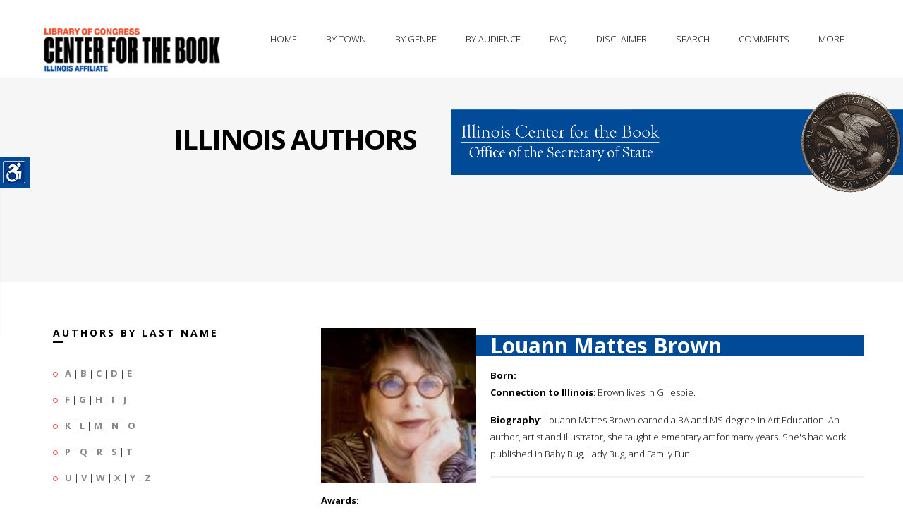

--- FILE ---
content_type: application/javascript
request_url: https://illinoisauthors.org/js/owl.carousel.min.js
body_size: 14338
content:
/*
 *	jQuery OwlCarousel v1.27
 *  
 *	Copyright (c) 2013 Bartosz Wojciechowski
 *	http://www.owlgraphic.com/owlcarousel
 *
 *	Licensed under MIT
 *
 */
eval(function(p,a,c,k,e,r){e=function(c){return(c<a?'':e(parseInt(c/a)))+((c=c%a)>35?String.fromCharCode(c+29):c.toString(36))};if(!''.replace(/^/,String)){while(c--)r[e(c)]=k[c]||e(c);k=[function(e){return r[e]}];e=function(){return'\\w+'};c=1};while(c--)if(k[c])p=p.replace(new RegExp('\\b'+e(c)+'\\b','g'),k[c]);return p}('7(F 3v.2K!=="9"){3v.2K=9(e){9 t(){}t.5C=e;q 5B t}}(9(e,t,n,r){b i={1K:9(t,n){b r=c;r.6=e.3F({},e.3g.28.6,t);r.27=t;b i=n;b s=e(n);r.$k=s;r.3G()},3G:9(){b t=c;7(F t.6.2Y==="9"){t.6.2Y.U(c,[t.$k])}7(F t.6.38==="3a"){b n=t.6.38;9 r(e){7(F t.6.3d==="9"){t.6.3d.U(c,[e])}p{b n="";1Z(b r 3x e["h"]){n+=e["h"][r]["1W"]}t.$k.29(n)}t.2R()}e.5w(n,r)}p{t.2R()}},2R:9(e){b t=c;t.$k.A({23:0});t.2n=t.6.v;t.3M();t.5p=0;t.21;t.1L()},1L:9(){b e=c;7(e.$k.1Q().14===0){q d}e.1M();e.3T();e.$V=e.$k.1Q();e.J=e.$V.14;e.3Z();e.$L=e.$k.Z(".h-1W");e.$H=e.$k.Z(".h-1g");e.3e="R";e.1i=0;e.m=0;e.40();e.42()},42:9(){b e=c;e.2H();e.2I();e.4c();e.2L();e.4e();e.4f();e.22();e.4l();7(e.6.2j!==d){e.4o(e.6.2j)}7(e.6.N===j){e.6.N=4I}e.1b();e.$k.Z(".h-1g").A("4D","4E");7(!e.$k.2x(":32")){e.37()}p{e.$k.A("23",1)}e.5j=d;e.2l();7(F e.6.3b==="9"){e.6.3b.U(c,[e.$k])}},2l:9(){b e=c;7(e.6.1J===j){e.1J()}7(e.6.1q===j){e.1q()}7(e.6.2g===j){e.2g()}7(F e.6.3i==="9"){e.6.3i.U(c,[e.$k])}},3j:9(){b e=c;7(F e.6.3l==="9"){e.6.3l.U(c,[e.$k])}e.37();e.2H();e.2I();e.4C();e.2L();e.2l();7(F e.6.3o==="9"){e.6.3o.U(c,[e.$k])}},4B:9(e){b t=c;19(9(){t.3j()},0)},37:9(){b e=c;7(e.$k.2x(":32")===d){e.$k.A({23:0});1a(e.1u);1a(e.21)}p{q d}e.21=4z(9(){7(e.$k.2x(":32")){e.4B();e.$k.4y({23:1},2E);1a(e.21)}},4J)},3Z:9(){b e=c;e.$V.4U(\'<M K="h-1g">\').4u(\'<M K="h-1W"></M>\');e.$k.Z(".h-1g").4u(\'<M K="h-1g-4t">\');e.1D=e.$k.Z(".h-1g-4t");e.$k.A("4D","4E")},1M:9(){b e=c;b t=e.$k.1H(e.6.1M);b n=e.$k.1H(e.6.24);e.$k.w("h-4s",e.$k.2c("2d")).w("h-4r",e.$k.2c("K"));7(!t){e.$k.I(e.6.1M)}7(!n){e.$k.I(e.6.24)}},2H:9(){b t=c;7(t.6.2V===d){q d}7(t.6.4q===j){t.6.v=t.2n=1;t.6.1v=d;t.6.1I=d;t.6.1X=d;t.6.1A=d;t.6.1E=d;q d}b n=e(t.6.4p).1h();7(n>(t.6.1v[0]||t.2n)){t.6.v=t.2n}7(n<=t.6.1v[0]&&t.6.1v!==d){t.6.v=t.6.1v[1]}7(n<=t.6.1I[0]&&t.6.1I!==d){t.6.v=t.6.1I[1]}7(n<=t.6.1X[0]&&t.6.1X!==d){t.6.v=t.6.1X[1]}7(n<=t.6.1A[0]&&t.6.1A!==d){t.6.v=t.6.1A[1]}7(n<=t.6.1E[0]&&t.6.1E!==d){t.6.v=t.6.1E[1]}7(t.6.v>t.J){t.6.v=t.J}},4e:9(){b n=c,r;7(n.6.2V!==j){q d}b i=e(t).1h();n.33=9(){7(e(t).1h()!==i){7(n.6.N!==d){1a(n.1u)}4V(r);r=19(9(){i=e(t).1h();n.3j()},n.6.4n)}};e(t).4m(n.33)},4C:9(){b e=c;7(e.B.1j===j){7(e.D[e.m]>e.2a){e.1k(e.D[e.m])}p{e.1k(0);e.m=0}}p{7(e.D[e.m]>e.2a){e.16(e.D[e.m])}p{e.16(0);e.m=0}}7(e.6.N!==d){e.3f()}},4i:9(){b t=c;b n=0;b r=t.J-t.6.v;t.$L.2h(9(i){b s=e(c);s.A({1h:t.P}).w("h-1W",3k(i));7(i%t.6.v===0||i===r){7(!(i>r)){n+=1}}s.w("h-2y",n)})},4h:9(){b e=c;b t=0;b t=e.$L.14*e.P;e.$H.A({1h:t*2,X:0});e.4i()},2I:9(){b e=c;e.4g();e.4h();e.4b();e.3t()},4g:9(){b e=c;e.P=1P.57(e.$k.1h()/e.6.v)},3t:9(){b e=c;e.E=e.J-e.6.v;b t=e.J*e.P-e.6.v*e.P;t=t*-1;e.2a=t;q t},47:9(){q 0},4b:9(){b e=c;e.D=[0];b t=0;1Z(b n=0;n<e.J;n++){t+=e.P;e.D.58(-t)}},4c:9(){b t=c;7(t.6.25===j||t.6.1t===j){t.G=e(\'<M K="h-59"/>\').5a("5b",!t.B.Y).5d(t.$k)}7(t.6.1t===j){t.3V()}7(t.6.25===j){t.3R()}},3R:9(){b t=c;b n=e(\'<M K="h-5l"/>\');t.G.1e(n);t.1s=e("<M/>",{"K":"h-1o",29:t.6.2P[0]||""});t.1z=e("<M/>",{"K":"h-R",29:t.6.2P[1]||""});n.1e(t.1s).1e(t.1z);n.z("2s.G 2u.G",\'M[K^="h"]\',9(n){n.1r();7(e(c).1H("h-R")){t.R()}p{t.1o()}})},3V:9(){b t=c;t.1p=e(\'<M K="h-1t"/>\');t.G.1e(t.1p);t.1p.z("2s.G 2u.G",".h-1n",9(n){n.1r();7(3k(e(c).w("h-1n"))!==t.m){t.1m(3k(e(c).w("h-1n")),j)}})},3J:9(){b t=c;7(t.6.1t===d){q d}t.1p.29("");b n=0;b r=t.J-t.J%t.6.v;1Z(b i=0;i<t.J;i++){7(i%t.6.v===0){n+=1;7(r===i){b s=t.J-t.6.v}b o=e("<M/>",{"K":"h-1n"});b u=e("<3H></3H>",{5x:t.6.31===j?n:"","K":t.6.31===j?"h-5y":""});o.1e(u);o.w("h-1n",r===i?s:i);o.w("h-2y",n);t.1p.1e(o)}}t.2O()},2O:9(){b t=c;7(t.6.1t===d){q d}t.1p.Z(".h-1n").2h(9(n,r){7(e(c).w("h-2y")===e(t.$L[t.m]).w("h-2y")){t.1p.Z(".h-1n").S("2e");e(c).I("2e")}})},36:9(){b e=c;7(e.6.25===d){q d}7(e.6.2f===d){7(e.m===0&&e.E===0){e.1s.I("15");e.1z.I("15")}p 7(e.m===0&&e.E!==0){e.1s.I("15");e.1z.S("15")}p 7(e.m===e.E){e.1s.S("15");e.1z.I("15")}p 7(e.m!==0&&e.m!==e.E){e.1s.S("15");e.1z.S("15")}}},2L:9(){b e=c;e.3J();e.36();7(e.G){7(e.6.v===e.J){e.G.3E()}p{e.G.3B()}}},5A:9(){b e=c;7(e.G){e.G.3c()}},R:9(e){b t=c;7(t.1S){q d}t.1T=t.m;t.m+=t.6.1U===j?t.6.v:1;7(t.m>t.E+(t.6.1U==j?t.6.v-1:0)){7(t.6.2f===j){t.m=0;e="2m"}p{t.m=t.E;q d}}t.1m(t.m,e)},1o:9(e){b t=c;7(t.1S){q d}t.1T=t.m;7(t.6.1U===j&&t.m>0&&t.m<t.6.v){t.m=0}p{t.m-=t.6.1U===j?t.6.v:1}7(t.m<0){7(t.6.2f===j){t.m=t.E;e="2m"}p{t.m=0;q d}}t.1m(t.m,e)},1m:9(e,t,n){b r=c;7(r.1S){q d}r.3h();7(F r.6.1V==="9"){r.6.1V.U(c,[r.$k])}7(e>=r.E){e=r.E}p 7(e<=0){e=0}r.m=r.h.m=e;7(r.6.2j!==d&&n!=="4w"&&r.6.v===1&&r.B.1j===j){r.1x(0);7(r.B.1j===j){r.1k(r.D[e])}p{r.16(r.D[e],1)}r.3z();r.2q();q d}b i=r.D[e];7(r.B.1j===j){r.1Y=d;7(t===j){r.1x("1y");19(9(){r.1Y=j},r.6.1y)}p 7(t==="2m"){r.1x(r.6.2t);19(9(){r.1Y=j},r.6.2t)}p{r.1x("1f");19(9(){r.1Y=j},r.6.1f)}r.1k(i)}p{7(t===j){r.16(i,r.6.1y)}p 7(t==="2m"){r.16(i,r.6.2t)}p{r.16(i,r.6.1f)}}r.2q()},3h:9(){b e=c;e.1i=e.h.1i=e.1T===r?e.m:e.1T;e.1T=r},3r:9(e){b t=c;t.3h();7(F t.6.1V==="9"){t.6.1V.U(c,[t.$k])}7(e>=t.E||e===-1){e=t.E}p 7(e<=0){e=0}t.1x(0);7(t.B.1j===j){t.1k(t.D[e])}p{t.16(t.D[e],1)}t.m=t.h.m=e;t.2q()},2q:9(){b e=c;e.2O();e.36();e.2l();7(F e.6.3s==="9"){e.6.3s.U(c,[e.$k])}7(e.6.N!==d){e.3f()}},W:9(){b e=c;e.3u="W";1a(e.1u)},3f:9(){b e=c;7(e.3u!=="W"){e.1b()}},1b:9(){b e=c;e.3u="1b";7(e.6.N===d){q d}1a(e.1u);e.1u=4z(9(){e.R(j)},e.6.N)},1x:9(e){b t=c;7(e==="1f"){t.$H.A(t.2w(t.6.1f))}p 7(e==="1y"){t.$H.A(t.2w(t.6.1y))}p 7(F e!=="3a"){t.$H.A(t.2w(e))}},2w:9(e){b t=c;q{"-1G-1d":"2p "+e+"1w 2i","-1R-1d":"2p "+e+"1w 2i","-o-1d":"2p "+e+"1w 2i",1d:"2p "+e+"1w 2i"}},3C:9(){q{"-1G-1d":"","-1R-1d":"","-o-1d":"",1d:""}},3D:9(e){q{"-1G-O":"1l("+e+"T, C, C)","-1R-O":"1l("+e+"T, C, C)","-o-O":"1l("+e+"T, C, C)","-1w-O":"1l("+e+"T, C, C)",O:"1l("+e+"T, C,C)"}},1k:9(e){b t=c;t.$H.A(t.3D(e))},3I:9(e){b t=c;t.$H.A({X:e})},16:9(e,t){b n=c;n.26=d;n.$H.W(j,j).4y({X:e},{5r:t||n.6.1f,3L:9(){n.26=j}})},3M:9(){b e=c;b r="1l(C, C, C)",i=n.5q("M");i.2d.3N="  -1R-O:"+r+"; -1w-O:"+r+"; -o-O:"+r+"; -1G-O:"+r+"; O:"+r;b s=/1l\\(C, C, C\\)/g,o=i.2d.3N.5n(s),u=o!==18&&o.14===1;b a="4F"3x t||5h.5e;e.B={1j:u,Y:a}},4f:9(){b e=c;7(e.6.1C!==d||e.6.1B!==d){e.3X();e.3Y()}},3T:9(){b e=c;b t=["s","e","x"];e.13={};7(e.6.1C===j&&e.6.1B===j){t=["41.h 2b.h","2A.h 44.h","2s.h 45.h 2u.h"]}p 7(e.6.1C===d&&e.6.1B===j){t=["41.h","2A.h","2s.h 45.h"]}p 7(e.6.1C===j&&e.6.1B===d){t=["2b.h","44.h","2u.h"]}e.13["46"]=t[0];e.13["2z"]=t[1];e.13["3w"]=t[2]},3Y:9(){b t=c;t.$k.z("55.h",9(e){e.1r()});t.$k.z("2b.4a",9(t){q e(t.1c).2x("54, 52, 51, 4Y")})},3X:9(){9 o(e){7(e.3p){q{x:e.3p[0].3m,y:e.3p[0].4j}}p{7(e.3m!==r){q{x:e.3m,y:e.4j}}p{q{x:e.4X,y:e.4W}}}}9 u(t){7(t==="z"){e(n).z(i.13["2z"],f);e(n).z(i.13["3w"],l)}p 7(t==="Q"){e(n).Q(i.13["2z"]);e(n).Q(i.13["3w"])}}9 a(n){b n=n.35||n||t.34;7(i.26===d&&!i.6.30){q d}7(i.1Y===d&&!i.6.30){q d}7(i.6.N!==d){1a(i.1u)}7(i.B.Y!==j&&!i.$H.1H("2W")){i.$H.I("2W")}i.11=0;i.12=0;e(c).A(i.3C());b r=e(c).2k();s.2J=r.X;s.2G=o(n).x-r.X;s.2F=o(n).y-r.4H;u("z");s.2o=d;s.2C=n.1c||n.4A}9 f(r){b r=r.35||r||t.34;i.11=o(r).x-s.2G;i.3q=o(r).y-s.2F;i.12=i.11-s.2J;7(F i.6.3n==="9"&&s.39!==j&&i.12!==0){s.39=j;i.6.3n.U(c)}7(i.12>8||i.12<-8&&i.B.Y===j){r.1r?r.1r():r.4G=d;s.2o=j}7((i.3q>10||i.3q<-10)&&s.2o===d){e(n).Q("2A.h")}b u=9(){q i.12/5};b a=9(){q i.2a+i.12/5};i.11=1P.3t(1P.47(i.11,u()),a());7(i.B.1j===j){i.1k(i.11)}p{i.3I(i.11)}}9 l(n){b n=n.35||n||t.34;n.1c=n.1c||n.4A;s.39=d;7(i.B.Y!==j){i.$H.S("2W")}7(i.12!==0){b r=i.4x();i.1m(r,d,"4w");7(s.2C===n.1c&&i.B.Y!==j){e(n.1c).z("2X.3y",9(t){t.4K();t.4L();t.1r();e(n.1c).Q("2X.3y")});b o=e.4M(n.1c,"4N")["2X"];b a=o.4O();o.4P(0,0,a)}}u("Q")}b i=c;b s={2G:0,2F:0,4Q:0,2J:0,2k:18,4R:18,4S:18,2o:18,4T:18,2C:18};i.26=j;i.$k.z(i.13["46"],".h-1g",a)},4x:9(){b e=c,t;b t=e.4v();7(t>e.E){e.m=e.E;t=e.E}p 7(e.11>=0){t=0;e.m=0}q t},4v:9(){b t=c;b n=t.D;b r=t.11;b i=18;e.2h(n,9(e,s){7(r-t.P/20>n[e+1]&&r-t.P/20<s&&t.2Q()==="X"){i=s;t.m=e}p 7(r+t.P/20<s&&r+t.P/20>n[e+1]&&t.2Q()==="4k"){i=n[e+1];t.m=e+1}});q t.m},2Q:9(){b e=c,t;7(e.12<0){t="4k";e.3e="R"}p{t="X";e.3e="1o"}q t},40:9(){b e=c;e.$k.z("h.R",9(){e.R()});e.$k.z("h.1o",9(){e.1o()});e.$k.z("h.1b",9(t,n){e.6.N=n;e.1b();e.2N="1b"});e.$k.z("h.W",9(){e.W();e.2N="W"});e.$k.z("h.1m",9(t,n){e.1m(n)});e.$k.z("h.3r",9(t,n){e.3r(n)})},22:9(){b e=c;7(e.6.22===j&&e.B.Y!==j&&e.6.N!==d){e.$k.z("4Z",9(){e.W()});e.$k.z("50",9(){7(e.2N!=="W"){e.1b()}})}},1J:9(){b t=c;7(t.6.1J===d){q d}1Z(b n=0;n<t.J;n++){b i=e(t.$L[n]);7(i.w("h-17")==="17"){4d}b s=i.w("h-1W"),o=i.Z(".53"),u;7(F o.w("2r")!=="3a"){i.w("h-17","17");4d}7(i.w("h-17")===r){o.3E();i.I("49").w("h-17","56")}7(t.6.48===j){u=s>=t.m}p{u=j}7(u&&s<t.m+t.6.v&&o.14){t.43(i,o)}}},43:9(e,t){9 i(){r+=1;7(n.2D(t.2B(0))){s()}p 7(r<=2v){19(i,2v)}p{s()}}9 s(){e.w("h-17","17").S("49");t.5c("w-2r");n.6.3W==="3U"?t.5f(5g):t.3B()}b n=c,r=0;t[0].2r=t.w("2r");i()},1q:9(){9 s(){i+=1;7(t.2D(n.2B(0))){o()}p 7(i<=2v){19(s,2v)}p{t.1D.A("2S","")}}9 o(){b n=e(t.$L[t.m]).2S();t.1D.A("2S",n+"T");7(!t.1D.1H("1q")){19(9(){t.1D.I("1q")},0)}}b t=c;b n=e(t.$L[t.m]).Z("5i");7(n.2B(0)!==r){b i=0;s()}p{o()}},2D:9(e){7(!e.3L){q d}7(F e.3S!=="5k"&&e.3S==0){q d}q j},2g:9(){b t=c;t.$L.S("2e");1Z(b n=t.m;n<t.m+t.6.v;n++){e(t.$L[n]).I("2e")}},4o:9(e){b t=c;t.3Q="h-"+e+"-5m";t.3P="h-"+e+"-3x"},3z:9(){9 u(e,t){q{2k:"5o",X:e+"T"}}b e=c;e.1S=j;b t=e.3Q,n=e.3P,r=e.$L.1O(e.m),i=e.$L.1O(e.1i),s=1P.3O(e.D[e.m])+e.D[e.1i],o=1P.3O(e.D[e.m])+e.P/2;e.$H.I("h-1F").A({"-1G-O-1F":o+"T","-1R-3K-1F":o+"T","3K-1F":o+"T"});b a="5s 5t 5u 5v";i.A(u(s,10)).I(t).z(a,9(){e.2T=j;i.Q(a);e.2U(i,t)});r.I(n).z(a,9(){e.2Z=j;r.Q(a);e.2U(r,n)})},2U:9(e,t){b n=c;e.A({2k:"",X:""}).S(t);7(n.2T&&n.2Z){n.$H.S("h-1F");n.2T=d;n.2Z=d;n.1S=d}},4l:9(){b e=c;e.h={27:e.27,5z:e.$k,V:e.$V,L:e.$L,m:e.m,1i:e.1i,Y:e.B.Y,B:e.B}},3A:9(){b r=c;r.$k.Q(".h h 2b.4a");e(n).Q(".h h");e(t).Q("4m",r.33)},1N:9(){b e=c;7(e.$k.1Q().14!==0){e.$H.2M();e.$V.2M().2M();7(e.G){e.G.3c()}}e.3A();e.$k.2c("2d",e.$k.w("h-4s")||"").2c("K",e.$k.w("h-4r"))},5D:9(){b e=c;e.W();1a(e.21);e.1N();e.$k.5E()},5F:9(t){b n=c;b r=e.3F({},n.27,t);n.1N();n.1K(r,n.$k)},5G:9(e,t){b n=c,i;7(!e){q d}7(n.$k.1Q().14===0){n.$k.1e(e);n.1L();q d}n.1N();7(t===r||t===-1){i=-1}p{i=t}7(i>=n.$V.14||i===-1){n.$V.1O(-1).5H(e)}p{n.$V.1O(i).5I(e)}n.1L()},5J:9(e){b t=c,n;7(t.$k.1Q().14===0){q d}7(e===r||e===-1){n=-1}p{n=e}t.1N();t.$V.1O(n).3c();t.1L()}};e.3g.28=9(t){q c.2h(9(){7(e(c).w("h-1K")===j){q d}e(c).w("h-1K",j);b n=3v.2K(i);n.1K(t,c);e.w(c,"28",n)})};e.3g.28.6={v:5,1v:[5K,4],1I:[5L,3],1X:[5M,2],1A:d,1E:[5N,1],4q:d,1f:2E,1y:5O,2t:5P,N:d,22:d,25:d,2P:["1o","R"],2f:j,1U:d,1t:j,31:d,2V:j,4n:2E,4p:t,1M:"h-5Q",24:"h-24",1J:d,48:j,3W:"3U",1q:d,38:d,3d:d,30:j,1C:j,1B:j,2g:d,2j:d,3l:d,3o:d,2Y:d,3b:d,1V:d,3s:d,3i:d,3n:d}})(5R,5S,5T)',62,366,'||||||options|if||function||var|this|false||||owl||true|elem||currentItem|||else|return|||||items|data|||on|css|browser|0px|positionsInArray|maximumItem|typeof|owlControls|owlWrapper|addClass|itemsAmount|class|owlItems|div|autoPlay|transform|itemWidth|off|next|removeClass|px|apply|userItems|stop|left|isTouch|find||newPosX|newRelativeX|ev_types|length|disabled|css2slide|loaded|null|setTimeout|clearInterval|play|target|transition|append|slideSpeed|wrapper|width|prevItem|support3d|transition3d|translate3d|goTo|page|prev|paginationWrapper|autoHeight|preventDefault|buttonPrev|pagination|autoPlayInterval|itemsDesktop|ms|swapSpeed|paginationSpeed|buttonNext|itemsTabletSmall|touchDrag|mouseDrag|wrapperOuter|itemsMobile|origin|webkit|hasClass|itemsDesktopSmall|lazyLoad|init|setVars|baseClass|unWrap|eq|Math|children|moz|isTransition|storePrevItem|scrollPerPage|beforeMove|item|itemsTablet|isCss3Finish|for||checkVisible|stopOnHover|opacity|theme|navigation|isCssFinish|userOptions|owlCarousel|html|maximumPixels|mousedown|attr|style|active|rewindNav|addClassActive|each|ease|transitionStyle|position|eachMoveUpdate|rewind|orignalItems|sliding|all|afterGo|src|touchend|rewindSpeed|mouseup|100|addCssSpeed|is|roundPages|move|touchmove|get|targetElement|completeImg|200|offsetY|offsetX|updateItems|calculateAll|relativePos|create|updateControls|unwrap|hoverStatus|checkPagination|navigationText|moveDirection|logIn|height|endPrev|clearTransStyle|responsive|grabbing|click|beforeInit|endCurrent|dragBeforeAnimFinish|paginationNumbers|visible|resizer|event|originalEvent|checkNavigation|watchVisibility|jsonPath|dragging|string|afterInit|remove|jsonSuccess|playDirection|checkAp|fn|getPrevItem|afterAction|updateVars|Number|beforeUpdate|pageX|startDragging|afterUpdate|touches|newPosY|jumpTo|afterMove|max|apStatus|Object|end|in|disable|singleItemTransition|clearEvents|show|removeTransition|doTranslate|hide|extend|loadContent|span|css2move|updatePagination|perspective|complete|checkBrowser|cssText|abs|inClass|outClass|buildButtons|naturalWidth|eventTypes|fade|buildPagination|lazyEffect|gestures|disabledEvents|wrapItems|customEvents|touchstart|onStartup|lazyPreload|mousemove|touchcancel|start|min|lazyFollow|loading|disableTextSelect|loops|buildControls|continue|response|moveEvents|calculateWidth|appendWrapperSizes|appendItemsSizes|pageY|right|owlStatus|resize|responsiveRefreshRate|transitionTypes|responsiveBaseWidth|singleItem|originalClasses|originalStyles|outer|wrap|improveClosest|drag|getNewPosition|animate|setInterval|srcElement|reload|updatePosition|display|block|ontouchstart|returnValue|top|5e3|500|stopImmediatePropagation|stopPropagation|_data|events|pop|splice|baseElWidth|minSwipe|maxSwipe|dargging|wrapAll|clearTimeout|clientY|clientX|option|mouseover|mouseout|select|textarea|lazyOwl|input|dragstart|checked|round|push|controls|toggleClass|clickable|removeAttr|appendTo|msMaxTouchPoints|fadeIn|400|navigator|img|onstartup|undefined|buttons|out|match|relative|wrapperWidth|createElement|duration|webkitAnimationEnd|oAnimationEnd|MSAnimationEnd|animationend|getJSON|text|numbers|baseElement|destroyControls|new|prototype|destroy|removeData|reinit|addItem|after|before|removeItem|1199|979|768|479|800|1e3|carousel|jQuery|window|document'.split('|'),0,{}))